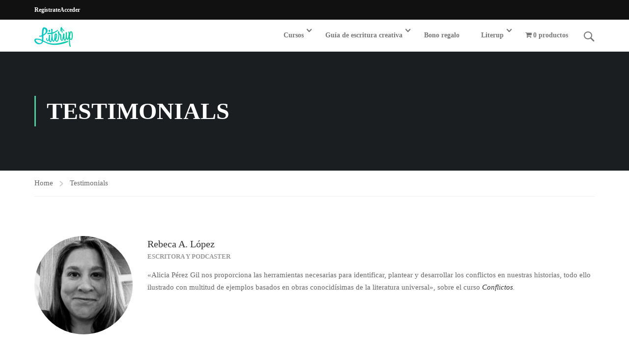

--- FILE ---
content_type: text/css;charset=UTF-8
request_url: https://cursos.literup.com/?display_custom_css=css&ver=6.9
body_size: 349
content:
#masthead .navigation {
  padding-top: 10px;
}

#toolbar {
  padding-top: 5px;
  padding-bottom: 5px;
}

.navigation .navbar-nav>li>a,
.navigation .navbar-nav>li>span {
  text-transform: initial;
  padding: 6px 20px 12px;
}

.navigation .width-navigation img,
.navigation .width-logo img {
  margin-bottom: 0px;
}

.navigation .navbar-nav>li.widget_area>a:after,
.navigation .navbar-nav>li.tc-menu-layout-builder>a:after,
.navigation .navbar-nav>li.menu-item-has-children>a:after {
  top: 6px;
}

#magic-line {
  display: none !important;
}


.thim-bg-overlay-color:before {
  background-color: #2a2a2a;
  opacity: 0.7 !important;
}

.thim-widget-courses-searching .search-course-title,
.thim-widget-courses-searching .search-course-description {
  color: #fff;
}